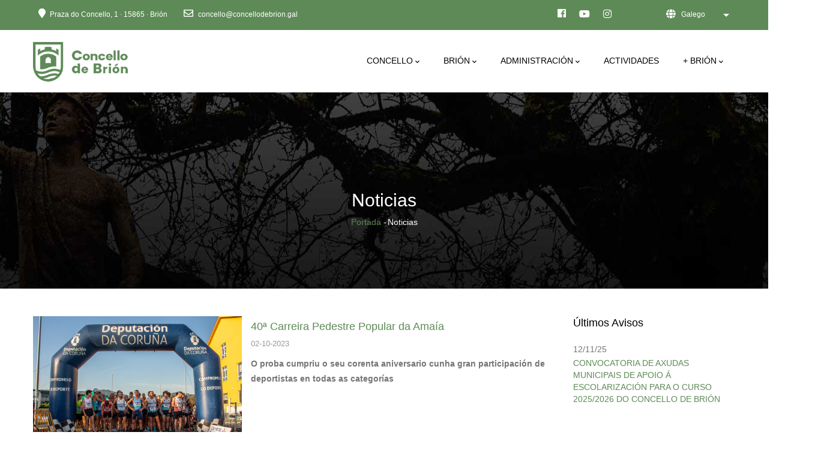

--- FILE ---
content_type: text/html; charset=UTF-8
request_url: https://www.concellodebrion.gal/gl/noticias?page=28
body_size: 18357
content:
<!DOCTYPE html>
<html lang="gl" dir="ltr" prefix="content: http://purl.org/rss/1.0/modules/content/  dc: http://purl.org/dc/terms/  foaf: http://xmlns.com/foaf/0.1/  og: http://ogp.me/ns#  rdfs: http://www.w3.org/2000/01/rdf-schema#  schema: http://schema.org/  sioc: http://rdfs.org/sioc/ns#  sioct: http://rdfs.org/sioc/types#  skos: http://www.w3.org/2004/02/skos/core#  xsd: http://www.w3.org/2001/XMLSchema# ">
  <head> 
    <meta charset="utf-8" />
<link rel="canonical" href="https://www.concellodebrion.gal/en/noticias" />
<meta name="description" content="É un concello galego que se atopa a uns 13 kms ao oeste de Santiago de Compostela. Pertenece á comarca de Santiago de Compostela." />
<meta property="fb:pages" content="https://www.facebook.com/concellodebrion/" />
<meta property="og:determiner" content="Noticias" />
<meta property="og:site_name" content="Concello de Brión ::: A Coruña" />
<meta property="og:type" content="Municipalidad/Alcaldía · Servicio público" />
<meta property="og:url" content="https://www.concellodebrion.gal/" />
<meta property="og:title" content="Concello de Brión" />
<meta property="og:description" content="É un concello galego (A Coruña), atopase a uns 13 km de Santaigo de Compostela. Ten 74.9 km² distribuidos en 106 aldeas, repartidas en 9 parroquias." />
<meta property="og:image" content="https://www.concellodebrion.gal/sites/default/files/logotipo_concello.jpg" />
<meta property="og:image:url" content="https://www.concellodebrion.gal/sites/default/files/logotipo_concello.jpg" />
<meta property="og:image:secure_url" content="https://www.concellodebrion.gal/sites/default/files/logotipo_concello.jpg" />
<meta property="og:image:type" content="image/jpeg" />
<meta property="og:image:width" content="200" />
<meta property="og:image:height" content="200" />
<meta property="og:image:alt" content="Concello de Brión" />
<meta property="article:author" content="https://www.facebook.com/concellodebrion" />
<meta property="article:publisher" content="https://www.facebook.com/concellodebrion" />
<meta property="book:author" content="https://www.facebook.com/concellodebrion" />
<meta property="video:actor" content="https://www.facebook.com/concellodebrion" />
<meta name="facebook-domain-verification" content="https://www.facebook.com/concellodebrion" />
<meta name="twitter:card" content="summary" />
<meta name="twitter:site" content="@concellodebrion" />
<meta name="twitter:description" content="Concello de Brión - A Coruña | Siguenos tamén en facebook: http://facebook.com/concellodebrion e na nosa páxina web oficial: http://concellodebrion.gal" />
<meta name="twitter:title" content="Concello de Brión" />
<meta name="twitter:creator" content="@concellodebrion" />
<meta name="twitter:url" content="https://twitter.com/concellodebrion" />
<meta name="twitter:image:alt" content="Concello de Brión" />
<meta name="twitter:image:height" content="150" />
<meta name="twitter:image:width" content="150" />
<meta name="twitter:image" content="https://www.concellodebrion.gal/sites/default/files/pictures/logotipo_concello.png" />
<script>(function(c,l,a,r,i,t,y){
    c[a]=c[a]||function(){(c[a].q=c[a].q||[]).push(arguments)};
    t=l.createElement(r);t.async=1;t.src="https://www.clarity.ms/tag/"+i;
    y=l.getElementsByTagName(r)[0];y.parentNode.insertBefore(t,y);
})(window, document, "clarity", "script", "kq04905t0z");
</script>
<meta name="Generator" content="Drupal 9 (https://www.drupal.org)" />
<meta name="MobileOptimized" content="width" />
<meta name="HandheldFriendly" content="true" />
<meta name="viewport" content="width=device-width, initial-scale=1.0" />
<link rel="shortcut icon" href="/sites/default/files/fav_1.ico" type="image/vnd.microsoft.icon" />
<script src="/sites/default/files/google_tag/web/google_tag.script.js?t5vvcu" defer></script>

    <title>Noticias | Concello de Brión ::: A Coruña</title>
    <link rel="stylesheet" media="all" href="/sites/default/files/css/css_2A-uNZLnVm94DzqBPfbGBu3Cp5cFzRedKDJlEyegeBc.css" />
<link rel="stylesheet" media="all" href="//fonts.googleapis.com/css?family=Poppins:400,500,600,700" />
<link rel="stylesheet" media="all" href="//fonts.googleapis.com/css?family=Rubik:400,500" />
<link rel="stylesheet" media="all" href="/sites/default/files/css/css_HE806tS67xv7jY0vI30Beml6-nhqhodrkeVQh866XpE.css" />


    <script type="application/json" data-drupal-selector="drupal-settings-json">{"path":{"baseUrl":"\/","scriptPath":null,"pathPrefix":"gl\/","currentPath":"noticias","currentPathIsAdmin":false,"isFront":false,"currentLanguage":"gl","currentQuery":{"page":"28"}},"pluralDelimiter":"\u0003","suppressDeprecationErrors":true,"ajaxPageState":{"libraries":"core\/drupal.dropbutton,dropdown_language\/dropdown-language-selector,gavias_content_builder\/gavias_content_builder.assets.frontend,gavias_lozin\/gavias_lozin.skin.green,gavias_lozin\/global-styling,gavias_sliderlayer\/gavias_sliderlayer.assets.frontend,simple_popup_blocks\/simple_popup_blocks,system\/base,views\/views.ajax,views\/views.module","theme":"gavias_lozin","theme_token":null},"ajaxTrustedUrl":{"form_action_p_pvdeGsVG5zNF_XLGPTvYSKCf43t8qZYSwcfZl2uzM":true,"\/gl\/search\/node":true},"simple_popup_blocks":{"settings":[{"identifier":"block-asigrexasecruceiros","uid":"as_igrexas_e_cruceiros","type":"0","css_selector":"1","layout":"4","visit_counts":"0","overlay":"1","trigger_method":"1","trigger_selector":".quever2","escape":"1","delay":"0","minimize":"0","close":"1","width":"80%","cookie_expiry":"0","status":"1"},{"identifier":"block-astorresdealtamira","uid":"as_torres_de_altamira","type":"0","css_selector":"1","layout":"4","visit_counts":"0","overlay":"1","trigger_method":"1","trigger_selector":".quever5","escape":"1","delay":"0","minimize":"0","close":"1","width":"80%","cookie_expiry":"0","status":"1"},{"identifier":"block-balneariodotremo","uid":"balneario_do_tremo","type":"0","css_selector":"1","layout":"4","visit_counts":"0","overlay":"1","trigger_method":"1","trigger_selector":".quever3","escape":"1","delay":"0","minimize":"0","close":"1","width":"80%","cookie_expiry":"0","status":"1"},{"identifier":"block-carballeiradesantaminia","uid":"carballeira_de_santa_minia","type":"0","css_selector":"1","layout":"4","visit_counts":"0","overlay":"1","trigger_method":"1","trigger_selector":".quever6","escape":"1","delay":"0","minimize":"0","close":"1","width":"80%","cookie_expiry":"0","status":"1"},{"identifier":"block-igrexadebastavales","uid":"igrexa_de_bastavales","type":"0","css_selector":"1","layout":"4","visit_counts":"0","overlay":"1","trigger_method":"1","trigger_selector":".quever8","escape":"1","delay":"0","minimize":"0","close":"1","width":"80%","cookie_expiry":"100","status":"1"},{"identifier":"block-ospazos","uid":"os_pazos","type":"0","css_selector":"1","layout":"4","visit_counts":"0","overlay":"1","trigger_method":"1","trigger_selector":".quever7","escape":"1","delay":"0","minimize":"0","close":"1","width":"80%","cookie_expiry":"100","status":"1"},{"identifier":"block-ocastrolupario","uid":"o_castro_lupario","type":"0","css_selector":"1","layout":"4","visit_counts":"0","overlay":"1","trigger_method":"1","trigger_selector":".quever1","escape":"1","delay":"0","minimize":"0","close":"1","width":"80%","cookie_expiry":"100","status":"1"},{"identifier":"block-oencorobarriedelamaza","uid":"o_encoro_barri_de_la_maza","type":"0","css_selector":"1","layout":"4","visit_counts":"0","overlay":"1","trigger_method":"1","trigger_selector":".quever4","escape":"1","delay":"0","minimize":"0","close":"1","width":"80%","cookie_expiry":"0","status":"1"}]},"views":{"ajax_path":"\/gl\/views\/ajax","ajaxViews":{"views_dom_id:009c356a920fd5acf1e126a4e21cbddff36ba4a1d2018854a435ac4946a037bf":{"view_name":"post_other","view_display_id":"block_1","view_args":"","view_path":"\/xgl\/ano_2017\/12_XGL17_06_29.pdf","view_base_path":"noticias-mas","view_dom_id":"009c356a920fd5acf1e126a4e21cbddff36ba4a1d2018854a435ac4946a037bf","pager_element":0}}},"listing_setting":{"map_source":"google","mapbox_access_token":"pk.eyJ1IjoibmFtY3QiLCJhIjoiY2tnOHFwdHBsMGdodTJ5bHNwbnF5Mm5mciJ9.VNYZ-1YeH6oUe-2RvRGbyw","mapbox_id_style":"streets-v11","map_center_latitude":"40.6797079","map_center_longitude":"-73.9465289","map_zoom":"14","google_map_style":""},"user":{"uid":0,"permissionsHash":"3664c7b58ad9b0e909650e580bee30198a94cd8c0fc8273830296480f070e375"}}</script>
<script src="/sites/default/files/js/js_-8vmMfGb5pBqREfhE5_NLm7YODox_dqiAeokBLzQfp4.js"></script>


    <link rel="stylesheet" href="https://www.concellodebrion.gal/themes/gavias_lozin/css/custom.css" media="screen" />
    <link rel="stylesheet" href="https://www.concellodebrion.gal/themes/gavias_lozin/css/update.css" media="screen" />

    

          <style type="text/css">
        .header-button,.field.field--name-field-fecha.field--type-datetime.field--label-above .field__label {display: none}.topbar {background: #5E8A57;color: #fff}.breadcrumb-content-inner .gva-breadcrumb-content .gva-block-breadcrumb .breadcrumb-style {padding-top: 160px;}.tablatramites .form-item-title {width: 50%;float: left}header.header-v1 #menu-bar span{background:#5E8A57!important}.tablatramites .form-item-field-tipo-target-id {width: 20%;float: left;margin: 0 5%}.tablatramites .form-item-field-tema-de-tramite-target-id {width: 20%;float: left;}.tablatramites .form-actions {clear: both}.tupueblo .listing-category {display: none;}.impresos .node__content {margin-bottom: 90px;}.user-links li:nth-child(even) {display: none}header.header-v1 .header-main {background-color: #fff;}.node.node--type-simplenews-issue.node--promoted.node--view-mode-default .node__content .field.field--name-body.field--type-text-with-summary.field--label-hidden.field__item {width: 70%;float: right;padding: 20px 0;height: 200px;}.node.node--type-simplenews-issue.node--promoted.node--view-mode-default .node__content .field.field--name-field-image.field--type-image.field--label-above {width: 30%;float: left;height: 200px;}.node.node--type-simplenews-issue.node--promoted.node--view-mode-default .node__content .field.field--name-field-image.field--type-image.field--label-above .field__label {display: none}.node.node--type-simplenews-issue.node--promoted.node--view-mode-default .node__content .field.field--name-field-image.field--type-image.field--label-above .field__item .item-image img {max-width: 100%;width: auto;height: auto;max-height: 200px;}article.node.node--type-simplenews-issue.node--promoted.node--view-mode-default h2.node__title {font-weight: bold;font-size: 18px;}article.node.node--type-simplenews-issue.node--promoted.node--view-mode-default {margin: 20px;0}article.node.node--type-simplenews-issue.node--promoted.node--view-mode-default header {display: block!important}.field.field--name-field-fecha.field--type-datetime.field--label-above {width: 70%;float: right;font-style: italic;}.view-content-1 .js-form-item.form-item.js-form-type-select.form-item-field-portfolio-tags-target-id.js-form-item-field-portfolio-tags-target-id {width: 50%;float: left;}body.path-actas .view-content-1 .js-form-item.form-item.js-form-type-select.form-item-field-ano-value.js-form-item-field-ano-value {width: 25%;margin-left: 5%;float: left;}body.path-actas .view-content-1 .form-actions.js-form-wrapper.form-wrapper {width: 10%;margin: 37px 5%;float: right;}body.path-actas .view-content-1::after {display: block;clear: both;content: "";}.event-full .map {display: none;}.eventos .post-thumbnail {width: 30%;float: left}.eventos .post-content {width: 65%;float: right}.gbb-row .bb-inner.padding-top-large {padding-top: 110px!important;padding-bottom: 110px!important;}.padding-cero .bb-inner,.padding-cero {padding: 0!important}.padding-cero a.link {color: #fff!important;padding: 5px;font-weight: bold;font-size: 90%;}.hidden-header header.header-v1#header .gv-sticky-menu{display: none!important}.menu-portada .primary-text {font-size: 24px!important;color: #fff!important;font-weight: bold!important;}.menu-portada .menu-item a {padding-top: 8px!important;padding-bottom: 8px!important;}.menu-portada nav {float: right!important;}body.hidden-title .node--view-mode-full article header .node__meta {display: none!important}body.hidden-title .node--view-mode-full article header {display: block!important}.breadcrumb-content-inner .gva-breadcrumb-content .page-title {color: #fff}td.views-field-field-telefonico,td.views-field-field-online,td.views-field-field-presencial,th.views-field-field-telefonico,th.views-field-field-online,th.views-field-field-presencial {text-align: center}table.cols-5,table>tbody>tr>td,table>thead>tr>th {border-width: 0}body.node--type-noticias .field--name-field-subtitulo {font-weight: 800;font-size: 110%;margin: 25px 0;border-bottom: solid 1px #5E8A57;padding-bottom: 15px;}body.node--type-noticias .field--name-field-fecha {text-align: left;font-style: italic;margin: 15px 0;}body.path-taxonomy header h2 {display: none!important}h1.page-title {font-weight: bold;font-size: 26px;text-align: center;}body.node--type-noticias h1.page-title{text-align: left;}body .body-page .more-link a{color:#fff!important;}.event-block .event-content{min-height: 70px;height: 70px!important;overflow: hidden!important;}body .body-page a.blanco{color:#fff!important}.topbar .topbar-content li:first-child{margin-right:20px;}.navigation .gva_menu > li > a{color: #000!important;font-size: 14px;padding-top: 9px!important;padding-bottom: 9px!important;}.caja-izquierda div.column-inner{border-radius:5px 0 0 5px}.caja-derecha div.column-inner{border-radius:0 5px 5px 0}.gbb-row .bb-inner {padding-top: 45px;padding-bottom: 15px;}body .body-page .event-block a{color:#000!important;font-size:14px;}header.header-v1{background:none!important}h2:before{webkit-font-smoothing: antialiased;display: inline-block;font-style: normal;font-variant: normal;text-rendering: auto;line-height: 1;font-family: 'FontAwesome';margin-right:10px;}.noticias h2:before{content: "\f1ea";font-weight: 400;}.avisos h2:before{content: "\f0f3";font-weight: 400;}p.fecha {margin-bottom: 0;font-size: 0.725rem;}body .body-page h6.fecha a {color: #000!important;font-size: 0.725rem;line-height: initial;}h6.fecha{line-height: 15px;}.avisos .item-list ul li.view-list-item {margin-bottom: 10px;border-bottom: solid 1px;padding-bottom: 10px;}.noticias .views-field-body .field-content,.noticias .views-field-field-subtitulo .field-content{color:#000}.init-carousel-owl .owl-item > .item {padding-left: 1px;padding-right: 1px;}.fc-day-header {text-transform: uppercase;border-width: 0px!important;font-size: 12px;color: #fff;}.fc-head table {margin: 5px 0;}.fc-head {background: #5E8A57;}.fc-event-container .fc-day-grid-event.fc-h-event.fc-event.fc-start{border: none;}.fc-center h2 {text-transform: uppercase;font-size: 24px;font-weight: bold;float: none!important;}.widget.gsc-image.text-none.gsc-image-content.skin-v2.wow.fadeIn.animated {cursor: pointer;}.nombre.gsc-image-content.skin-v2{background: #fff;margin-top: -20px;padding-top: 10px;cursor: pointer;}.modal-page-content.modal-header .close{display:none}footer.footer{background: rgba(0, 0, 0, 0.5) url(/sites/default/files/bg-footer.jpg) no-repeat 0 50%!important;background-size: cover!important;}.logo-portada img{background: ;border-radius: 0px;}.menu-portada img{max-height: 43px;}header.header-v1 .header-main .header-main-inner .gva-offcanvas-mobile {margin-top: 30px;}.menu-departamentos{text-transform:uppercase;border-bottom: solid 1px #5E8A57;}.menu-departamentos li.menu-item a{font-size: 13px;font-weight: bold;}body .body-page a:active{color:#5E8A57!important;}.js-form-item.form-item.js-form-type-select.form-item-field-ano-value.js-form-item-field-ano-value {width: 45%;float: left;margin-left: 5%;}.webform-button--submit.button.button--primary.js-form-submit.form-submit{margin-bottom:20px}#historia,#situacion,#toponimia,#listing-features {padding-top: 200px;margin-top: -200px;}body .body-page a.Actas.XGL,.badge.badge-pill.Actas.XGL{background:#D8AF31;color:#fff!important}body .body-page a.Actas.Pleno,.badge.badge-pill.Actas.Pleno{background:#388FA2;color:#fff!important}body .body-page a.Ordenanzas.Municipais,.badge.badge-pill.Ordenanzas.Municipais{background:#D39363;color:#fff!important}body .body-page a.Regulamentos,.badge.badge-pill.Regulamentos{background:#DC3166;color:#fff!important}#footer .simple-popup-blocks-global .spb-popup-main-wrapper h2.block-title span,.spb_overlay{color:#000!important;font-weight:bold;font-size:16px;text-align:center}.spb-popup-main-wrapper{left:10%}.spb-popup-main-wrapper p{padding:5px;font-weight:normal;font-size:12px;text-align:left;}.spb-popup-main-wrapper{border: 0px solid #000;border-radius: 5px;}.spb_close{border:none;}.topbar-content{padding-right: 200px; position: relative;}.block-dropdown-language{position: absolute!important; right: 0; top: 0px; z-index: 11;max-width: 200px;}.block-dropdown-language legend{display: none;}.block-dropdown-language {position: relative;z-index: 12;}.block-dropdown-language .dropbutton-wrapper {position: relative;}.block-dropdown-language .dropbutton-wrapper:hover {cursor: pointer;}.block-dropdown-language .dropbutton-wrapper ul.dropbutton {position: absolute!important;top: -5px; right: 0;display: inline-block;float: right;z-index: 9;padding: 5px 30px 15px 35px;}.block-dropdown-language .dropbutton-wrapper ul.dropbutton:after {content: "\f0ac";font-family: "FontAwesome";left: 10px;top: 0;position: absolute;z-index: 1;color: #fff;font-weight: 900;font-size: 16px;}.block-dropdown-language .dropbutton-wrapper ul.dropbutton > li {color: #fff;}.block-dropdown-language .dropbutton-wrapper ul.dropbutton > li a {color: #fff;text-align: right;}.block-dropdown-language .dropbutton-wrapper ul.dropbutton > li.dropbutton-toggle .dropbutton-arrow {margin-top: -7px;border-width: 5px;border-top-color: #fff;}.block-dropdown-language .dropbutton-wrapper.open {background: #fff;padding-top: 5px;}.block-dropdown-language .dropbutton-wrapper.open ul.dropbutton {-webkit-box-shadow: 0px 0px 10px 3px rgba(0, 0, 0, 0.1);box-shadow: 0px 0px 10px 3px rgba(0, 0, 0, 0.1);border-radius: 3px;-webkit-border-radius: 3px;-moz-border-radius: 3px;-ms-border-radius: 3px;-o-border-radius: 3px;background: #fff;}.block-dropdown-language .dropbutton-wrapper.open ul.dropbutton > li {color: #000;padding: 4px 0; font-size: 14px;}.block-dropdown-language .dropbutton-wrapper.open ul.dropbutton > li:first-child {padding-top: 0;}.block-dropdown-language .dropbutton-wrapper.open ul.dropbutton > li > a {color: #000;}.block-dropdown-language .dropbutton-wrapper.open ul.dropbutton > li > a:hover {color: #3B7EFF !important;}.block-dropdown-language .dropbutton-wrapper.open .dropbutton-arrow {margin-top: 1px !important;}@media only screen and (max-width: 992px) {.mobile-none{display:none!important}.hidden-header header.header-v1#header .gv-sticky-menu {display:block!important}.topbar .pull-right.text-right {margin-top: 30px;float: left;}}.gsc-content-images-parallax.style-v1 .content .sub-title span {background: #5E8A57!important;}.fc .fc-button-group>*,.fc .fc-toolbar>*>* {box-shadow: none;}.gsc-heading.style-1 .title {margin-bottom: 10px;}.views-field.views-field-title {margin: 10px 0;}.gva-listings-map-page {display: none;}.js-form-type-select label {display: none;}.gva-user-region.user-region {display: none;}header.header-v1 .header-main .header-main-inner .header-inner{padding-right:0px;}.form-item-field-ano-value label,li.en.dropbutton-action.secondary-action {display: none!important;}body .body-page .avisos a{}.post-list-small-3 .post-block .post-content{padding-left:0!important}div#block-gavias-lozin-simplenewssubscription {background: #5E8A57;padding: 25px;color: #fff; margin-bottom: 30px;}div#block-gavias-lozin-simplenewssubscription h2{color:#fff!important}.block.block-simplenews input#edit-subscribe{background: #fff;color: #5E8A57;font-weight: bold;margin: 20px auto 0;}.views-field.views-field-field-pdf{width: 100%;display: block;float: left;padding-left: 15px;}.event-image.text-center {max-height: 210px;overflow: hidden;}.lg-sub-html{display:none!important}.block.block-view.actividades #listing-main-map{display: none!important;}.btn, .btn-white, .btn-theme, .btn-theme-small, .btn-theme-second, .more-link a, .btn-theme-submit, input.form-submit{background: #5E8A57!important}html body .body-page a {color: #5E8A57!important;}@media only screen and (min-width: 480px){.noticias .gva-view-grid-inner{max-height: 408px;overflow: hidden;}}
      </style>
    
          <style class="customize">body,.block.block-blocktabs .ui-widget,.block.block-blocktabs .ui-tabs-nav > li > a{font-family: 'Lucida Sans Unicode', Lucida Grande, sans-serif!important;} .pager ul.pager__items > li a,header .header-button a,.gva-user-region .user-content,.page-user-login form .form-item label, .page-user-register form .form-item label, .page-user-pass form .form-item label,.path-user .user-information .field--name-field-user-fullname,.post-block .post-title a,.post-block .post-meta,.post-block-2 .post-content .post-categories,.team-block.team-v1 .team-content .team-name,.team-block.team-v2 .team-content .team-name,.post-slider.post-block .post-categories a,.nav-tabs > li > a,.btn, .btn-white, .btn-theme, .btn-theme-small, .btn-theme-second, .more-link a, .btn-theme-submit, input.form-submit,.btn-inline,.progress-label,.progress .percentage,.pricing-table .plan-name .title,.pricing-table .content-wrap .plan-price .price-value .value,.pricing-table .content-wrap .plan-price .interval,#node-single-comment #comment-form .form-item label,.webform-submission-form .form-item label,.webform-submission-form .form-actions .webform-button--submit,form.node-form .form-item label,form.node-form .form-item input[type='text']:not(.chosen-search-input), form.node-form .form-item input[type='search'], form.node-form .form-item input[type='password'], form.node-form .form-item input[type='email'], form.node-form .form-item textarea, form.node-form .form-item select,form.node-form .form-item button,form.node-form fieldset legend,form.node-form details summary,form.node-form .tabledrag-toggle-weight-wrapper button,form.node-form table thead,.block .block-title,.most-search-block ul > li,.contact-link .title,.company-presentation .title,.chosen-container-single,.navigation .gva_menu > li > a,.navigation .gva_menu .megamenu > .sub-menu > li > ul.sub-menu li,.navigation .gva_menu .sub-menu > li > a,.tags-list .item-list > ul > li a,.gsc-icon-box .highlight_content .title,.gsc-icon-box-color .content-inner .box-title,.milestone-block.position-icon-top .milestone-text,.milestone-block.position-icon-top-2 .milestone-text,.milestone-block.position-icon-left .milestone-right .milestone-text,.gsc-content-images-parallax.style-v1 .content .title,.gsc-content-images-parallax.style-v2 .content .title,.gsc-video-box.style-1 .video-content .left,.gsc-video-box.style-2 .video-content .link-video strong,.gsc-video-box.style-2 .video-content .button-review a,.gsc-team .team-name,.gsc-team.team-vertical .team-name,.gsc-team.team-circle .team-name,.gsc-quotes-rotator .cbp-qtrotator .cbp-qtcontent .content-title,.gva-job-box .content-inner .job-type,.gva-job-box .content-inner .box-title .title,.gsc-our-gallery .item .box-content .title,.gsc-text-rotate .rotate-text .primary-text,.gsc-heading .sub-title,.gsc-chart .content .title,.gsc-tabs .tabs_wrapper.tabs_horizontal .nav-tabs > li a,.gsc-tabs .tabs_wrapper.tabs_vertical .nav-tabs > li a,.gva-offcanvas-mobile .gva-navigation .gva_menu > li > a,#listing-main-map .leaflet-popup-content-wrapper .leaflet-popup-content .gva-map-content-popup .content-inner .title,.gva-listings-map-page .map-action,.gva-listings-map-page .map-action-mobile,.gva-listings-full-page-2 .map-action,.views-exposed-form .form-item input[type='text']:not(.chosen-search-input), .views-exposed-form .form-item input[type='search'], .views-exposed-form .form-item input[type='password'], .views-exposed-form .form-item input[type='email'], .views-exposed-form .form-item textarea, .views-exposed-form .form-item select,.views-exposed-form .form-item label,.views-exposed-form fieldset .fieldset-legend,.views-exposed-form .form-actions input.form-submit,.node-listing-single .listing-top .listing-top-content .listing-price .label,.node-listing-single .listing-nav .listing-nav-inner ul > li a,.node-listing-single .listing-content-main .listing-info-block .title,.node-listing-single .listing-content-main .listing-info-block.listing-location .listing-location-taxonomy a,.node-listing-single .listing-content-main .listing-info-block.business-info ul.business-info li,.node-listing-single .listing-content-main .block .block-title,.event-block .event-content .event-info,.event-block .event-content .event-meta,.event-block-2 .event-date,.portfolio-v2 .content-inner .title a,.portfolio-v2 .content-inner .category,.testimonial-node-2 .quote,.testimonial-node-2 .title,.testimonial-node-3 .quote,.testimonial-node-3 .title,#customize-gavias-preivew .card .card-header a,#customize-gavias-preivew .form-group label,h1, h2, h3, h4, h5, h6,.h1, .h2, .h3, .h4, .h5, .h6{font-family: 'Arial', Helvetica, sans-serif!important;} body .body-page a{color: #77be21!important;}body .body-page a:hover{color: #5a9019!important;}header#header, header#header .header-main{color: #593434!important;}</style>
    
  </head>

  
  <body class="gavias-content-builder layout-no-sidebars wide header-sticky path-noticias">
      

    <noscript><iframe src="https://www.googletagmanager.com/ns.html?id=GTM-TNT5553P" height="0" width="0" style="display:none;visibility:hidden"></iframe></noscript>
      <div class="dialog-off-canvas-main-canvas" data-off-canvas-main-canvas>
    <div class="gva-body-wrapper">
	<div class="body-page gva-body-page">
	   <header id="header" class="header-v1">

            <div class="topbar">
         <div class="topbar-inner">
           <div class="container">
             <div class="row">
               <div class="col-lg-12 col-sm-12">
                 <div class="topbar-content">  <div>
    <div id="block-gavias-lozin-topbar" class="block block-block-content block-block-contenta87cb642-bb80-4bd8-9bb0-ed5e2d4da5e0 no-title">
  
    
      <div class="content block-content">
      
            <div class="field field--name-body field--type-text-with-summary field--label-hidden field__item"><style>
.topbar svg {
  fill: #fff;
}
.topbar svg:hover {
  fill: #78be21;
}
</style>
<div class="pull-left text-left">
      <ul class="inline">
            <li class="hidden-xs"><a target="_blank" class="blanco" href="https://g.page/concellodebrion?share"> <i class="fas fa-map-marker"></i>Praza do Concello, 1 · 15865 · Brión</a></li>
           <li> <a target="_blank" class="blanco" href="mailto: concello@concellodebrion.gal"> <i class="far fa-envelope"></i> concello@concellodebrion.gal</a></li>
      </ul>
</div>
<div class="pull-right text-right">
     <ul class="inline">
           <li style="margin-right: 10px;"><a target="_blank" href="https://www.facebook.com/concellodebrion"><i class="fab fa-facebook"></i></a></li>
          <!--<li style="margin-right: 10px;"><a target="_blank" href="https://twitter.com/concellodebrion?lang=es"><svg xmlns="http://www.w3.org/2000/svg" viewBox="0 0 512 512" style="height: 16px;width: 20px;position: relative;top: 1px;"><!--!Font Awesome Free 6.5.1 by @fontawesome - https://fontawesome.com License - https://fontawesome.com/license/free Copyright 2024 Fonticons, Inc.--><path d="M389.2 48h70.6L305.6 224.2 487 464H345L233.7 318.6 106.5 464H35.8L200.7 275.5 26.8 48H172.4L272.9 180.9 389.2 48zM364.4 421.8h39.1L151.1 88h-42L364.4 421.8z"></path></svg></a></li>
<li style="margin-right: 10px;"><a target="_blank" href="https://www.youtube.com/@concellodebrion"><i style="position: relative; top: 1px;" class="fab fa-youtube"></i></a></li>
<li><a target="_blank" href="https://www.instagram.com/concellodebrion"><i style="position: relative; top: 1px;" class="fab fa-instagram"></i></a></li>
      </ul>
</div></div>
      
    </div>
  </div>
<div id="block-analytics" class="block block-block-content block-block-content89243883-0d80-470a-870f-2b01d8077d52 no-title">
  
    
      <div class="content block-content">
      
            <div class="field field--name-body field--type-text-with-summary field--label-hidden field__item"><!-- Global site tag (gtag.js) - Google Analytics -->
<script async src="https://www.googletagmanager.com/gtag/js?id=G-372Y2HRB9L"></script>
<script>
  window.dataLayer = window.dataLayer || [];
  function gtag(){dataLayer.push(arguments);}
  gtag('js', new Date());

  gtag('config', 'G-372Y2HRB9L');
</script>

<!-- Accessibility Code for "www.concellodebrion.gal" --> <script> window.interdeal = { "sitekey": "84d611cdf6efac4305d81c9876f11df6", "Position": "Left", "Menulang": "GL", "domains": { "js": "https://cdn.equalweb.com/", "acc": "https://access.equalweb.com/" }, "btnStyle": { "vPosition": [ "80%", null ], "scale": [ "0.8", "0.8" ], "color": { "main": "#2e850f" }, "icon": { "type": 11, "shape": "semicircle", "outline": false } } }; (function(doc, head, body){ var coreCall = doc.createElement('script'); coreCall.src = 'https://cdn.equalweb.com/core/4.3.8/accessibility.js'; coreCall.defer = true; coreCall.integrity = 'sha512-u6i35wNTfRZXp0KDwSb3TntaIKI2ItCt/H/KcYIsBeVbaVMerEQLBnU5/ztfBg9aSW1gg7AN4CqCu9a455jkUg=='; coreCall.crossOrigin = 'anonymous'; coreCall.setAttribute('data-cfasync', true ); body? body.appendChild(coreCall) : head.appendChild(coreCall); })(document, document.head, document.body); </script></div>
      
    </div>
  </div>
<div id="block-dropdownlanguage" class="block block-dropdown-language block-dropdown-languagelanguage-interface no-title">
  
    
      <div class="content block-content">
      <fieldset class="js-form-item form-item js-form-wrapper form-wrapper">
      <legend>
    <span class="fieldset-legend">Switch Language</span>
  </legend>
  <div class="fieldset-wrapper">
              <div class="dropbutton-wrapper"><div class="dropbutton-widget"><ul class="dropdown-language-item dropbutton"><li class="gl"><span class="language-link active-language" hreflang="gl">Galego</span></li><li class="es"><a href="/es/noticias?page=28" class="language-link" hreflang="es">Español</a></li><li class="en"><a href="/en/noticias?page=28" class="language-link" hreflang="en">English</a></li></ul></div></div>
          </div>
</fieldset>

    </div>
  </div>

  </div>
</div> 
               </div>
             </div>   
           </div>
         </div>
       </div>
     
            
  <div class="gv-sticky-menu">
   <div class="header-main button-header-show">
      <div class="header-content-layout">
         <div class="header-main-inner p-relative">
            <div class="row">
              <div class="container container-bg">
                <div class="branding">
                                        <div>
    
      <a href="/gl" title="Portada" rel="home" class="site-branding-logo">
        
        <img class="logo-site" src="/sites/default/files/logotipo_concello_novo_verde_LADO.fw__3.png" alt="Portada" />
        
    </a>
    
  </div>

                    
                </div>
                <div class="header-inner clearfix">
                  <div class="main-menu">
                    <div class="area-main-menu">
                      <div class="area-inner">
                          <div class="gva-offcanvas-mobile">
                            <div class="close-offcanvas hidden"><i class="fa fa-times"></i></div>
                            <div class="main-menu-inner">
                                                                <div>
    <nav aria-labelledby="block-gavias-lozin-mainnavigation-menu" id="block-gavias-lozin-mainnavigation" class="block block-menu navigation menu--main">
          
  
  <h2  class="visually-hidden block-title block-title" id="block-gavias-lozin-mainnavigation-menu"><span>Main navigation</span></h2>
  
  <div class="block-content">
                 
<div class="gva-navigation">

              <ul  class="clearfix gva_menu gva_menu_main">
      
                              
            <li  class="menu-item menu-item--expanded ">
        <a href="">          CONCELLO<span class="icaret nav-plus fas fa-chevron-down"></span>        </a>
          
                      <ul class="menu sub-menu">
                              
            <li  class="menu-item ">
        <a href="/gl/alcaldia-e-grupo-de-goberno">          Alcaldía e Grupo de Goberno        </a>
          
              </li>
                          
            <li  class="menu-item ">
        <a href="/gl/administracion-general">          Departamentos Municipais        </a>
          
              </li>
                          
            <li  class="menu-item ">
        <a href="/gl/documentacion-municipal">          Actas        </a>
          
              </li>
                          
            <li  class="menu-item new-tab">
        <a href="https://sede.concellodebrion.gal/opencms/gl/portal_transparencia/">          Portal de Transparencia        </a>
          
              </li>
                          
            <li  class="menu-item new-tab">
        <a href="https://sede.concellodebrion.gal/sxc/gl/cita/index.html">          Cita Previa        </a>
          
              </li>
                          
            <li  class="menu-item ">
        <a href="/gl/guia-de-comunicacion">          Guía de Comunicación        </a>
          
              </li>
        </ul>
        </li>
                          
            <li  class="menu-item menu-item--expanded menu-item--active-trail ">
        <a href="">          BRIÓN<span class="icaret nav-plus fas fa-chevron-down"></span>        </a>
          
                      <ul class="menu sub-menu">
                              
            <li  class="menu-item ">
        <a href="/gl/avisos">          Avisos / Convocatorias        </a>
          
              </li>
                          
            <li  class="menu-item menu-item--active-trail ">
        <a href="/gl/noticias">          Novas        </a>
          
              </li>
                          
            <li  class="menu-item ">
        <a href="/gl/situacion-historia-y-toponimia">          Territorio        </a>
          
              </li>
                          
            <li  class="menu-item ">
        <a href="/gl/turismo">          Turismo        </a>
          
              </li>
        </ul>
        </li>
                          
            <li  class="menu-item menu-item--expanded ">
        <a href="">          ADMINISTRACIÓN<span class="icaret nav-plus fas fa-chevron-down"></span>        </a>
          
                      <ul class="menu sub-menu">
                              
            <li  class="menu-item new-tab">
        <a href="https://sede.concellodebrion.gal/sxc/gl/">          Sede electrónica        </a>
          
              </li>
                          
            <li  class="menu-item new-tab">
        <a href="https://contrataciondelestado.es/wps/portal/!ut/p/b0/04_Sj9CPykssy0xPLMnMz0vMAfIjU1JTC3Iy87KtClKL0jJznPPzSooSSxLzSlL1w_Wj9KNKkzKTE5OByv2L0hPzgGz9yCAjU8uwRJdgb20DW_2C3FxHACfbQK8!/">          Perfil do contratante        </a>
          
              </li>
                          
            <li  class="menu-item ">
        <a href="https://ovtbrion.dacoruna.gal/ga/">          Oficina Virtual Tributaria        </a>
          
              </li>
        </ul>
        </li>
                          
            <li  class="menu-item ">
        <a href="/gl/actividades">          ACTIVIDADES        </a>
          
              </li>
                          
            <li  class="menu-item menu-item--expanded ">
        <a href="">          + BRIÓN<span class="icaret nav-plus fas fa-chevron-down"></span>        </a>
          
                      <ul class="menu sub-menu">
                              
            <li  class="menu-item ">
        <a href="/gl/revista-altamira">          Revista Altamira        </a>
          
              </li>
                          
            <li  class="menu-item ">
        <a href="/gl/imaxe-institucional">          Imaxe institucional        </a>
          
              </li>
                          
            <li  class="menu-item ">
        <a href="/gl/app-brionInforma">          APP BriónInforma        </a>
          
              </li>
                          
            <li  class="menu-item ">
        <a href="/gl/app-turismo">          APP Turismo        </a>
          
              </li>
                          
            <li  class="menu-item ">
        <a href="/gl/app-incidencias">          APP Incidencias        </a>
          
              </li>
                          
            <li  class="menu-item ">
        <a href="/gl/outras-ligazons">          Outras ligazóns        </a>
          
              </li>
                          
            <li  class="menu-item new-tab">
        <a href="http://billeteira.concellodebrion.gal/">          Billeteira        </a>
          
              </li>
        </ul>
        </li>
        </ul>
  

</div>


        </div>  
</nav>

  </div>

                                                          </div>

                                                      </div> 
                          <div id="menu-bar" class="menu-bar d-lg-none d-xl-none">
                            <span class="one"></span>
                            <span class="two"></span>
                            <span class="three"></span>
                          </div>
                        
                                                      <div class="header-button">
                                                              <a href="/gl/user/login">+ Add Listing</a>
                                                          </div>
                           

                          <div class="gva-user-region user-region">
                            <span class="icon">
                                
                                <i class="fa fa-user"></i>
                                                          </span>
                            <div class="user-content">  
                                
                              <ul class="user-links">
                                                                  <li><a href="/gl/user/login">+ Login</a></li>
                                  <li><a href="/gl/user/register">+ Register</a></li>
                                  
                              </ul>
                            </div>  
                          </div>

                                                      <div class="gva-search-region search-region d-none">
                              <span class="icon"><i class="fa fa-search"></i></span>
                              <div class="search-content">  
                                  <div>
    <div class="search-block-form block block-search container-inline" data-drupal-selector="search-block-form" id="block-gavias-lozin-searchform" role="search">
  
    
      <form action="/gl/search/node" method="get" id="search-block-form" accept-charset="UTF-8" class="search-form search-block-form">
  <div class="js-form-item form-item js-form-type-search form-item-keys js-form-item-keys form-no-label">
      <label for="edit-keys" class="visually-hidden">Search</label>
        <input title="Enter the terms you wish to search for." data-drupal-selector="edit-keys" type="search" id="edit-keys" name="keys" value="" size="15" maxlength="128" class="form-search" />

        </div>
<div data-drupal-selector="edit-actions" class="form-actions js-form-wrapper form-wrapper" id="edit-actions"><input class="search-form__submit button js-form-submit form-submit" data-drupal-selector="edit-submit" type="submit" id="edit-submit" value="Search" />
</div>

</form>

  </div>

  </div>

                              </div>  
                            </div>
                          
                      </div>
                    </div>
                  </div>  
                </div> 
              </div>

            </div>
         </div>
      </div>
   </div>
  </div>
</header>
		
	   	   				<div class="breadcrumbs">
				  <div>
    

<div class="breadcrumb-content-inner">
  <div class="gva-breadcrumb-content">
    <div id="block-gavias-lozin-breadcrumbs" class="text-light block gva-block-breadcrumb block-system block-system-breadcrumb-block no-title">
      <div class="breadcrumb-style gva-parallax-background" style="background-color: #000000;background-image: url(&#039;https://www.concellodebrion.gal/sites/default/files/breadcrumb-breadcrumb-51-3_0.jpg&#039;);background-position: center center;background-repeat: no-repeat;">
        <div class="container">
          <div class="breadcrumb-content-main">
            <h2 class="page-title">Noticias </h2>
             
                          
                          <div class="">
                <div class="content block-content"><div class="breadcrumb-links">
  <div class="content-inner">
          <nav class="breadcrumb " aria-labelledby="system-breadcrumb">
        <h2 id="system-breadcrumb" class="visually-hidden">Breadcrumb</h2>
        <ol>
          
                            <li>
                          <a href="/gl">Portada</a>
                                      <span class=""> - </span>
              
          </li>
                            <li>
                          
                          
          </li>
                            <li>
                          Noticias
                          
          </li>
        
          <li></li>
        </ol>
      </nav>
      </div> 
</div>  </div>
              </div>  
                      </div> 
        </div> 
        <div class="gva-parallax-inner skrollable skrollable-between" data-bottom-top="top: -80%;" data-top-bottom="top: 0%;"></div>    
      </div> 
    </div>  
  </div>  
</div>  


  </div>

			</div>
				
		<div role="main" class="main main-page has-breadcrumb">
		
			<div class="clearfix"></div>
				

							<div class="help gav-help-region">
					<div class="container">
						<div class="row">
							<div class="content-inner col-xl-12 col-lg-12 col-md-12 col-sm-12 col-xs-12 ">
								  <div>
    <div data-drupal-messages-fallback class="hidden"></div>

  </div>

							</div>
						</div>
					</div>
				</div>
						
			<div class="clearfix"></div>
						
			<div class="clearfix"></div>
			
			<div id="content" class="content content-full">
				<div class="container container-bg">
					<div class="content-main-inner">
	<div class="row">
		
					
						 				 		
							
       

		<div id="page-main-content" class="main-content col-xl-9 col-lg-9 col-md-12 col-sm-12 col-xs-12 order-xl-2 order-lg-2 order-md-1 order-sm-1 order-xs-1 sb-r ">

			<div class="main-content-inner">
				
				
									<div class="content-main">
						  <div>
    <div id="block-gavias-lozin-content" class="block block-system block-system-main-block no-title">
  
    
      <div class="content block-content">
      <div class="views-element-container"><div class="post-style-list gva-view view-page js-view-dom-id-9a5c9adc454fc7df436fdd77c9f9964937c1136a1fe9eb82634d5697cd0777f7">
  
  
  

  
  <div class="view-content-wrapper clearfix">
    <div class="view-content-1">
      
    </div>  

    <div class="view-content-2">
      
      <div class="item-list">
  
  <ul>

          <li class="view-list-item" ><div class="views-field views-field-nothing"><span class="field-content"><div class="post-block">
      <div class="post-image"> 
<div class="item-image">
  <img src="/sites/default/files/2023-10/Carreira-Pedestre-da-Ama%C3%ADa-2023.jpg" alt="Linea de saída da Carreira Pedestre Popular da Amaía" typeof="Image" />

</div>
 </div>
      <div class="post-content">
            <div class="post-title"> <a href="/gl/novas/40a-carreira-pedestre-popular-da-amaia" hreflang="gl">40ª Carreira Pedestre Popular da Amaía</a> </div>
            <div class="post-meta margin-bottom-10">
                   <span class="post-categories">02-10-2023</span></span> 
	     </div>            
<div class="body"><strong>O proba cumpriu o seu corenta aniversario cunha gran participación de deportistas en todas as categorías</strong></div> 
       </div>
</div></span></div></li>
          <li class="view-list-item" ><div class="views-field views-field-nothing"><span class="field-content"><div class="post-block">
      <div class="post-image"> 
<div class="item-image">
  <img src="/sites/default/files/2023-09/PASES.jpg" alt="Pases Santa Minia" typeof="Image" />

</div>
 </div>
      <div class="post-content">
            <div class="post-title"> <a href="/gl/novas/solicitude-de-pases-de-acceso-durante-romaria-de-santa-minia" hreflang="gl">Solicitude de pases de acceso durante a Romaría de Santa Minia</a> </div>
            <div class="post-meta margin-bottom-10">
                   <span class="post-categories">15-09-2023</span></span> 
	     </div>            
<div class="body"><strong>Os pases terán validez dende o martes 26 ás 16.00h. ata o mércores 27 ás 23.00h.</strong></div> 
       </div>
</div></span></div></li>
          <li class="view-list-item" ><div class="views-field views-field-nothing"><span class="field-content"><div class="post-block">
      <div class="post-image"> 
<div class="item-image">
  <img src="/sites/default/files/2023-08/caballo.jpg" alt="Cachopa morta na Carballeira de Santa Minia" typeof="Image" />

</div>
 </div>
      <div class="post-content">
            <div class="post-title"> <a href="/gl/novas/o-concello-de-brion-vai-realizar-labores-de-mantemento-nas-arbores-da-carballeira-en" hreflang="gl">O Concello de Brión vai realizar labores de mantemento nas árbores da Carballeira en previsión da numerosa asistencia de xente á Romaría de Santa Minia.</a> </div>
            <div class="post-meta margin-bottom-10">
                   <span class="post-categories">29-08-2023</span></span> 
	     </div>            
<div class="body"><strong>Os traballos, que comezarán nos vindeiros días, consistirán na retirada das cachopas mortas, a poda de pólas secas e a plantación de novas árbores para poder ir repoboando e recuperando pouco a pouco este lugar tan querido para a veciñanza de Brión.</strong></div> 
       </div>
</div></span></div></li>
          <li class="view-list-item" ><div class="views-field views-field-nothing"><span class="field-content"><div class="post-block">
      <div class="post-image"> 
<div class="item-image">
  <img src="/sites/default/files/2023-07/header_subvencion_deputacion_0.jpg" alt="Subvención Diputación" typeof="Image" />

</div>
 </div>
      <div class="post-content">
            <div class="post-title"> <a href="/gl/novas/o-concello-de-brion-recibe-unha-subvencion-de-15000eu-para-mantemento-de-persoal-en-xestion" hreflang="gl">O CONCELLO DE BRIÓN RECIBE UNHA SUBVENCIÓN DE 15.000€ PARA MANTEMENTO DE PERSOAL EN XESTIÓN CULTURAL</a> </div>
            <div class="post-meta margin-bottom-10">
                   <span class="post-categories">19-07-2023</span></span> 
	     </div>            
<div class="body"><strong></strong></div> 
       </div>
</div></span></div></li>
          <li class="view-list-item" ><div class="views-field views-field-nothing"><span class="field-content"><div class="post-block">
      <div class="post-image"> 
<div class="item-image">
  <img src="/sites/default/files/2023-06/alcalde.jpg" alt="Alcalde" typeof="Image" />

</div>
 </div>
      <div class="post-content">
            <div class="post-title"> <a href="/gl/novas/pablo-lago-sanmartin-toma-posesion-como-alcalde-de-brion" hreflang="gl">Pablo Lago Sanmartín toma posesión como alcalde de Brión</a> </div>
            <div class="post-meta margin-bottom-10">
                   <span class="post-categories">19-06-2023</span></span> 
	     </div>            
<div class="body"><strong>As primeiras palabras como alcalde foron para convidar a todos os presentes a “traballar e facelo o mellor posible polo benestar de todos os veciños e veciñas&quot;</strong></div> 
       </div>
</div></span></div></li>
    
  </ul>

</div>

      
        <nav class="pager" aria-labelledby="pagination-heading">
    <h4 id="pagination-heading" class="visually-hidden">Pagination</h4>
    <ul class="pager__items js-pager__items">
                    <li class="pager__item pager__item--first">
          <a href="?page=0" title="Go to first page">
            <span class="visually-hidden">First page</span>
            <span aria-hidden="true">« Primeira</span>
          </a>
        </li>
                          <li class="pager__item pager__item--previous">
          <a href="?page=27" title="Ir á páxina anterior" rel="prev">
            <span class="visually-hidden">Previous page</span>
            <span aria-hidden="true">‹ Anterior</span>
          </a>
        </li>
                          <li class="pager__item pager__item--ellipsis" role="presentation">&hellip;</li>
                          <li class="pager__item">
                                          <a href="?page=24" title="Go to page 25">
            <span class="visually-hidden">
              Páxina
            </span>25</a>
        </li>
              <li class="pager__item">
                                          <a href="?page=25" title="Go to page 26">
            <span class="visually-hidden">
              Páxina
            </span>26</a>
        </li>
              <li class="pager__item">
                                          <a href="?page=26" title="Go to page 27">
            <span class="visually-hidden">
              Páxina
            </span>27</a>
        </li>
              <li class="pager__item">
                                          <a href="?page=27" title="Go to page 28">
            <span class="visually-hidden">
              Páxina
            </span>28</a>
        </li>
              <li class="pager__item is-active">
                                          <a href="?page=28" title="Current page">
            <span class="visually-hidden">
              Current page
            </span>29</a>
        </li>
              <li class="pager__item">
                                          <a href="?page=29" title="Go to page 30">
            <span class="visually-hidden">
              Páxina
            </span>30</a>
        </li>
              <li class="pager__item">
                                          <a href="?page=30" title="Go to page 31">
            <span class="visually-hidden">
              Páxina
            </span>31</a>
        </li>
              <li class="pager__item">
                                          <a href="?page=31" title="Go to page 32">
            <span class="visually-hidden">
              Páxina
            </span>32</a>
        </li>
              <li class="pager__item">
                                          <a href="?page=32" title="Go to page 33">
            <span class="visually-hidden">
              Páxina
            </span>33</a>
        </li>
                          <li class="pager__item pager__item--ellipsis" role="presentation">&hellip;</li>
                          <li class="pager__item pager__item--next">
          <a href="?page=29" title="Ir á seguinte páxina" rel="next">
            <span class="visually-hidden">Next page</span>
            <span aria-hidden="true">Seguinte ›</span>
          </a>
        </li>
                          <li class="pager__item pager__item--last">
          <a href="?page=59" title="Go to last page">
            <span class="visually-hidden">Last page</span>
            <span aria-hidden="true">Última »</span>
          </a>
        </li>
          </ul>
  </nav>

      
      
    </div>  
  </div>  

  
  
</div>
</div>

    </div>
  </div>

  </div>

					</div>
				
							</div>

		</div>

		<!-- Sidebar Left -->
				<!-- End Sidebar Left -->

		<!-- Sidebar Right -->
									 

			<div class="col-xl-3 col-lg-3 col-md-12 col-sm-12 col-xs-12 order-xl-3 order-lg-3 order-md-3 order-sm-3 order-xs-3 sidebar sidebar-right theiaStickySidebar">
				<div class="sidebar-inner">
					  <div>
    <div class="views-element-container block block-views block-views-blockpost-other-block-1" id="block-gavias-lozin-views-block-post-other-block-1">
  
      <h2 class="block-title" ><span>Últimos Avisos</span></h2>
    
      <div class="content block-content">
      <div><div class="post-list-small-3 gva-view js-view-dom-id-009c356a920fd5acf1e126a4e21cbddff36ba4a1d2018854a435ac4946a037bf">
  
  
  

  
  <div class="view-content-wrapper clearfix">
    <div class="view-content-1">
      
    </div>  

    <div class="view-content-2">
      
      <div class="item-list">
  
  <ul>

          <li class="view-list-item" ><div class="views-field views-field-nothing"><div class="field-content"><div class="post-block">
<span class="post-created">12/11/25 </span>
      <div class="post-content">
            <div class="post-title"> <a href="/gl/avisos/convocatoria-de-axudas-municipais-de-apoio-escolarizacion-para-o-curso-20252026-do-concello" hreflang="gl">CONVOCATORIA DE AXUDAS MUNICIPAIS DE APOIO Á ESCOLARIZACIÓN PARA O CURSO 2025/2026 DO CONCELLO DE BRIÓN</a> </div>            
            <div class="post-meta">
                    <span class="post-categories"></span>
	     </div>
       </div>
</div></div></div></li>
          <li class="view-list-item" ><div class="views-field views-field-nothing"><div class="field-content"><div class="post-block">
<span class="post-created">06/11/25 </span>
      <div class="post-content">
            <div class="post-title"> <a href="/gl/avisos/proceso-selectivo-para-cobetura-dunha-praza-de-peon-para-persoas-mozas-inscritas-en-garantia" hreflang="gl">PROCESO SELECTIVO PARA A COBETURA DUNHA PRAZA DE PEÓN PARA PERSOAS MOZAS INSCRITAS EN GARANTÍA XUVENIL</a> </div>            
            <div class="post-meta">
                    <span class="post-categories"></span>
	     </div>
       </div>
</div></div></div></li>
          <li class="view-list-item" ><div class="views-field views-field-nothing"><div class="field-content"><div class="post-block">
<span class="post-created">03/11/25 </span>
      <div class="post-content">
            <div class="post-title"> <a href="/gl/avisos/menus-escola-infantil-municipal-curso-20252026" hreflang="gl">MENÚS ESCOLA INFANTIL MUNICIPAL CURSO 2025/2026</a> </div>            
            <div class="post-meta">
                    <span class="post-categories"></span>
	     </div>
       </div>
</div></div></div></li>
          <li class="view-list-item" ><div class="views-field views-field-nothing"><div class="field-content"><div class="post-block">
<span class="post-created">24/09/25 </span>
      <div class="post-content">
            <div class="post-title"> <a href="/gl/avisos/listaxes-de-persoas-admitidas-nas-actividades-deportivas-e-culturais-municipais-2025-2026" hreflang="gl">LISTAXES DE PERSOAS ADMITIDAS NAS ACTIVIDADES DEPORTIVAS E CULTURAIS MUNICIPAIS 2025-2026</a> </div>            
            <div class="post-meta">
                    <span class="post-categories"></span>
	     </div>
       </div>
</div></div></div></li>
    
  </ul>

</div>

      
      
      
      
    </div>  
  </div>  

  
  
</div>
</div>

    </div>
  </div>
<div class="simplenews-subscriptions-block-763feca6-91c6-48be-a713-93d5261f5aa3 simplenews-subscriber-form block block-simplenews block-simplenews-subscription-block" data-drupal-selector="simplenews-subscriptions-block-763feca6-91c6-48be-a713-93d5261f5aa3" id="block-gavias-lozin-simplenewssubscription">
  
      <h2 class="block-title" ><span>PODÉMOSCHE AXUDAR?</span></h2>
    
      <div class="content block-content">
      <form action="/gl/noticias?page=28" method="post" id="simplenews-subscriptions-block-763feca6-91c6-48be-a713-93d5261f5aa3" accept-charset="UTF-8">
  <div class="field--type-simplenews-subscription field--name-subscriptions field--widget-simplenews-subscription-select js-form-wrapper form-wrapper" data-drupal-selector="edit-subscriptions-wrapper" id="edit-subscriptions-wrapper"></div>
<div id="edit-message" class="js-form-item form-item js-form-type-item form-item-message js-form-item-message form-no-label">
        Quere coñecer todas as novidades do Concello. Subscríbete e recibe todas as novidades de Brión no teu correo electrónico
        </div>
<input autocomplete="off" data-drupal-selector="form-22-jcrkwlmpljprul23td7u57wbzhlkcjoi8eoqximu" type="hidden" name="form_build_id" value="form-22_JcrkwLmplJpRul23td7U57wBZHlKCjoI8EOQXiMU" />
<input data-drupal-selector="edit-simplenews-subscriptions-block-763feca6-91c6-48be-a713-93d5261f5aa3" type="hidden" name="form_id" value="simplenews_subscriptions_block_763feca6-91c6-48be-a713-93d5261f5aa3" />
<div class="field--type-email field--name-mail field--widget-email-default js-form-wrapper form-wrapper" data-drupal-selector="edit-mail-wrapper" id="edit-mail-wrapper">      <div class="js-form-item form-item js-form-type-email form-item-mail-0-value js-form-item-mail-0-value">
      <label for="edit-mail-0-value" class="js-form-required form-required">Correo electrónico</label>
        <input data-drupal-selector="edit-mail-0-value" aria-describedby="edit-mail-0-value--description" type="email" id="edit-mail-0-value" name="mail[0][value]" value="" size="60" maxlength="254" placeholder="" class="form-email required" required="required" aria-required="true" />

            <div id="edit-mail-0-value--description" class="description">
      The subscriber's email address.
    </div>
  </div>

  </div>
<div data-drupal-selector="edit-actions" class="form-actions js-form-wrapper form-wrapper" id="edit-actions--2"><input data-drupal-selector="edit-subscribe" type="submit" id="edit-subscribe" name="op" value="Subscribe" class="button js-form-submit form-submit" />
</div>

</form>

    </div>
  </div>
<nav aria-labelledby="block-departamentosmunicipais-2-menu" id="block-departamentosmunicipais-2" class="block block-menu navigation menu--departamentos-municipais">
    
  
  <h2  id="block-departamentosmunicipais-2-menu" class="block-title"><span>Departamentos Municipais</span></h2>
  
  <div class="block-content">
                 
              <ul class="gva_menu">
        
            <li  class="menu-item">
        <a href="/gl/administracion-general" gva_layout="menu-list" gva_layout_columns="3" gva_block="gavias_lozin_breadcrumbs" gva_block_gl="gavias_lozin_breadcrumbs" gva_block_es="gavias_lozin_breadcrumbs" gva_block_en="gavias_lozin_breadcrumbs" data-drupal-link-system-path="node/270">Administración Xeral</a>
        
      </li>
    
            <li  class="menu-item">
        <a href="/gl/cultura-e-deportes" gva_layout="menu-list" gva_layout_columns="3" gva_block="gavias_lozin_breadcrumbs" gva_block_gl="gavias_lozin_breadcrumbs" gva_block_es="gavias_lozin_breadcrumbs" gva_block_en="gavias_lozin_breadcrumbs" data-drupal-link-system-path="node/274">Cultura e Deportes</a>
        
      </li>
    
            <li  class="menu-item">
        <a href="/gl/emprego" gva_layout="menu-list" gva_layout_columns="3" gva_block="gavias_lozin_breadcrumbs" gva_block_gl="gavias_lozin_breadcrumbs" gva_block_es="gavias_lozin_breadcrumbs" gva_block_en="gavias_lozin_breadcrumbs" data-drupal-link-system-path="node/276">Emprego</a>
        
      </li>
    
            <li  class="menu-item">
        <a href="/gl/ges" gva_layout="menu-list" gva_layout_columns="3" gva_block="gavias_lozin_breadcrumbs" gva_block_en="gavias_lozin_breadcrumbs" gva_block_es="gavias_lozin_breadcrumbs" gva_block_gl="gavias_lozin_breadcrumbs" data-drupal-link-system-path="node/278">G.E.S.</a>
        
      </li>
    
            <li  class="menu-item">
        <a href="/gl/pic" gva_layout="menu-list" gva_layout_columns="3" gva_block="gavias_lozin_breadcrumbs" gva_block_en="gavias_lozin_breadcrumbs" gva_block_es="gavias_lozin_breadcrumbs" gva_block_gl="gavias_lozin_breadcrumbs" data-drupal-link-system-path="node/280">P.I.C.</a>
        
      </li>
    
            <li  class="menu-item">
        <a href="/gl/policia-local" gva_layout="menu-list" gva_layout_columns="3" gva_block="gavias_lozin_breadcrumbs" gva_block_en="gavias_lozin_breadcrumbs" gva_block_es="gavias_lozin_breadcrumbs" gva_block_gl="gavias_lozin_breadcrumbs" data-drupal-link-system-path="node/277">Policia Local</a>
        
      </li>
    
            <li  class="menu-item">
        <a href="/gl/servizos-sociais" gva_layout="menu-list" gva_layout_columns="3" gva_block="gavias_lozin_breadcrumbs" gva_block_gl="gavias_lozin_breadcrumbs" gva_block_es="gavias_lozin_breadcrumbs" gva_block_en="gavias_lozin_breadcrumbs" data-drupal-link-system-path="node/275">Servizos Sociais</a>
        
      </li>
    
            <li  class="menu-item">
        <a href="/gl/urbanismo" gva_layout="menu-list" gva_layout_columns="3" gva_block="gavias_lozin_breadcrumbs" gva_block_en="gavias_lozin_breadcrumbs" gva_block_es="gavias_lozin_breadcrumbs" gva_block_gl="gavias_lozin_breadcrumbs" data-drupal-link-system-path="node/279">Urbanismo</a>
        
      </li>
        </ul>
  


        </div>  
</nav>

  </div>

				</div>
			</div>
				<!-- End Sidebar Right -->
		
	</div>
</div>
				</div>
			</div>

			
						
		</div>
	</div>

	
<footer id="footer" class="footer">
  <div class="footer-inner">
    
         
     <div class="footer-center">
        <div class="container">      
           <div class="row">
                              <div class="footer-first col-lg-9 col-md-9 col-sm-12 col-xs-12 column">
                    <div>
    <div id="block-gavias-lozin-contactinfo" class="block block-block-content block-block-content7da38301-272f-4979-8de1-06b564010f17">
  
      <h2 class="block-title" ><span>Brión</span></h2>
    
      <div class="content block-content">
      
            <div class="field field--name-body field--type-text-with-summary field--label-hidden field__item"><div class="contact-info">
<p>É un concello galego que se atopa a uns 13 km ao oeste de Santiago de Compostela, limita cos municipios de Ames, Negreira, Outes, Noia, Lousame, Rois e Teo. Pertence á comarca de Santiago de Compostela. Ten 74,9 km2 distribuídos en 106 aldeas, repartidas en 9 parroquias.</p>
<p>O seu relevo é ondulado con unha altura mínima de 30 m sobre o nivel do mar e unha máxima de 535 (Monte Rubial).</p>
<span class="text">Casa do Concello: Praza do Concello, 1 · 15865 · Pedrouzos, Brión,  A Coruña</span>
</div></div>
      
    </div>
  </div>

  </div>

                </div> 
              
              
              
                         </div>   
        </div>
    </div>  
  </div>   

      <div class="copyright">
      <div class="container">
        <div class="copyright-inner">
              <div>
    <div id="block-gavias-lozin-socialscopyright" class="block block-block-content block-block-content76c2a6c0-9cc3-4d4e-b6ca-c9d1ea59ce70 no-title">
  
    
      <div class="content block-content">
      
            <div class="field field--name-body field--type-text-with-summary field--label-hidden field__item"><div class="social-border">
    <div class="socials">
            <a href="http://facebook.com/concellodebrion"><i class="fab fa-facebook"></i></a>
            <!--<a target="_blank" href="https://twitter.com/concellodebrion?lang=es"><svg xmlns="http://www.w3.org/2000/svg" viewBox="0 0 512 512" style="fill:#b7b7b7;height: 16px;width: 20px;position: relative;top: 1px;"><!--!Font Awesome Free 6.5.1 by @fontawesome - https://fontawesome.com License - https://fontawesome.com/license/free Copyright 2024 Fonticons, Inc.--><path d="M389.2 48h70.6L305.6 224.2 487 464H345L233.7 318.6 106.5 464H35.8L200.7 275.5 26.8 48H172.4L272.9 180.9 389.2 48zM364.4 421.8h39.1L151.1 88h-42L364.4 421.8z"></path></svg></a>
<a target="_blank" href="https://www.youtube.com/@concellodebrion"><i style="position: relative; top: 1px;" class="fab fa-youtube"></i></a>
<a target="_blank" href="https://www.instagram.com/concellodebrion"><i style="position: relative; top: 1px;" class="fab fa-instagram"></i></a>
            <!--a href="https://g.page/concellodebrion?share"><i class="fab fa-google-plus"></i></a-->
    </div>
</div></div>
      
    </div>
  </div>
<div id="block-gavias-lozin-copyright" class="block block-block-content block-block-content61f17841-749f-436d-9799-1dfeefd7ad43 no-title">
  
    
      <div class="content block-content">
      
            <div class="field field--name-body field--type-text-with-summary field--label-hidden field__item"><div class="text-center">
© Copyright Concello de Brión. Tódolos dereitos reservados. 
</div>
</div>
      
    </div>
  </div>
<div id="block-asigrexasecruceiros" class="block block-block-content block-block-contentce26503d-777f-436f-b1ea-db0291c040a4">
  
      <h2 class="block-title" ><span>AS IGREXAS E CRUCEIROS</span></h2>
    
      <div class="content block-content">
      
            <div class="field field--name-body field--type-text-with-summary field--label-hidden field__item"><p>En Brión pódese facer un fermoso percorrido polas igrexas das diferentes parroquias, principais obras arquitectónicas e artísticas do concello. Ademais da capela de Santa Minia e a igrexa de Bastavales coa capela do Carme, pódese visitar as igrexas parroquiais, a maioría delas de estilo barroco, de San Salvador, Os Ánxeles, Boullón, Luaña, Cornanda, Viceso, Ons e Brión. Estas, ademais do edificio, adoitan acoller pezas ás veces moi valiosas coma os retablos, imaxes, ourivería, etc.</p>

<p>No percorrido polas diferentes parroquias tamén se pode atopar outro elemento moi importante do noso patrimonio, os cruceiros, entre os que compre destacar o de Bemil, Boullón, Vioxo de Abaixo, Goriña e Mourentáns.<br />
 </p>
</div>
      
    </div>
  </div>
<div id="block-astorresdealtamira" class="block block-block-content block-block-content1ece9a61-dc4d-4e1b-bc08-459d2483af00">
  
      <h2 class="block-title" ><span>AS TORRES DE ALTAMIRA</span></h2>
    
      <div class="content block-content">
      
            <div class="field field--name-body field--type-text-with-summary field--label-hidden field__item"><p>O monumento máis representativo do pasado histórico de Brión son as  Torres de Altamira, testemuña das numerosas liortas entre a nobreza e a igrexa. A fortaleza de Altamira ocupa o lugar estratéxico dunha acrópole castrexa, datando a súa construción, do século IX. Foi destruída polos irmandiños e posteriormente, xa reconstruída, asediada no ano 1471 polas tropas do arcebispo de Santiago, baixo o mando de Luís de Acevedo, sen moita sorte.</p>

<p>A fortaleza constaba de  seis torres, estancias para os donos e servidume e unha capela baixo a advocación dos Reis Magos.</p>

<p>Pouco a pouco foi perdendo importancia para os condes e pasando de mans en mans. Xa en estado ruinoso, as pedras empregáronse para outras construcións ata chegar á actualidade, en que só quedan algúns restos do que fora unha das máis valorosas fortalezas na súa época.<br />
 </p>
</div>
      
    </div>
  </div>
<div id="block-balneariodotremo" class="block block-block-content block-block-contentd06fe742-4c37-4695-b9b9-20a04f164ecc">
  
      <h2 class="block-title" ><span>BALNEARIO DO TREMO</span></h2>
    
      <div class="content block-content">
      
            <div class="field field--name-body field--type-text-with-summary field--label-hidden field__item"><p>No lugar do Tremo brota un manancial de augas sulfurosas das que se fai uso dende antigo para curar doenzas cutáneas, anque tamén son boas para a asma e, en xeral, para os aparellos respiratorio e dixestivo. Os veciños maiores lembran como antes era un lugar moi concorrido por persoas dos arredores, principalmente de Compostela. Ata a década dos sesenta aínda estaba en funcionamento o establecemento, pero en anos sucesivos foi quedando abandonado e cuberto pola vexetación. No soar construíuse en 1997 unha urbanización e desde o mes de abril de 2004 está funcionando o novo hotel e mailas instalacións do balneario.</p>

<p>Nesta mesma parroquia dos Ánxeles, entre as aldeas de Soigrexa e Estrar, existe outro manancial de augas medicinais coñecido como  Augas Ferras, situado á beira do río. A 200 metros existe outra instalación hoteleira, o Hotel Casa Rosalía.<br />
 </p>
</div>
      
    </div>
  </div>
<div id="block-carballeiradesantaminia" class="block block-block-content block-block-content90731d9d-6403-4a37-9b35-007f2b2efb68">
  
      <h2 class="block-title" ><span>CARBALLEIRA DE SANTA MINIA</span></h2>
    
      <div class="content block-content">
      
            <div class="field field--name-body field--type-text-with-summary field--label-hidden field__item"><p>Para os forasteiros, falar de Brión é falar de Santa Minia, a Santa mártir traída da catacumba romana de Santa Inés por Luís Tobío, que nacera en Lamiño o 1 de setembro de 1781.</p>

<p>O corpo da Santa chegou a Brión o 1 de agosto de 1848, aínda que o arcebispo Frei Rafael Vélez dispuxo que a urna fose exposta na igrexa parroquial para que todos os veciños puideran venerala. A Santa non tivo unha capela propia ata pasados vinte anos, cando se habilitou o novo templo, de planta rectangular e aínda sen rematar.</p>

<p>Entre 1851 e 1857 construíuse a nave e a sancristía e en 1905 fíxose unha nova urna para as reliquias da Santa e mailos altares laterais, dedicados á Virxe de Luján e á de Lourdes.</p>

<p>A Carballeira de Santa Minia é tan visitada como a urna da Santa. Tivo unha das mellores feiras que se celebraban na comarca, desde que fora trasladada alí a de Trasmil, en Agrón. A primeira feira celebrouse o día 30 de marzo de 1912.</p>

<p>Esta carballeira era o lugar elixido para as festas, xuntanzas de veciños, mitins políticos…, sendo memorable o acto de adhesión do concello ao levantamento contra o xeneral Espartero do 29 de xuño de 1843. Se os carballos falaran, cantas historias contarían de acontecementos importantes, de amoríos e de algunha que outra trasnada!</p>

<p>Á fermosura natural do lugar engadíuselle en 1913 a fonte dedicada ao deus Hermes ou Mercurio (o deus do comercio, en referencia á feira que acababa de empezar), agasallo de Vicente Ramos. É unha grande pía octogonal que recolle a auga que botan pola boca catro cabezas de león colocadas no alto da pilastra que fai de pedestal da estatua.</p>
</div>
      
    </div>
  </div>
<div id="block-igrexadebastavales" class="block block-block-content block-block-content8ce517a8-b26f-4b49-85bc-7e4d818f1e3d">
  
      <h2 class="block-title" ><span>IGREXA DE BASTAVALES</span></h2>
    
      <div class="content block-content">
      
            <div class="field field--name-body field--type-text-with-summary field--label-hidden field__item"><p>A arquitectura relixiosa en Bastavales está representada pola igrexa de San Xiao na que se traballa dende 1768. É de planta de cruz latina cunha única nave. Un detalle curioso é que mentres as demais igrexas están mirando cara oriente, a de San Xiao está orientada cara o occidente para, deste xeito, poder ver as torres da Catedral de Santiago dende a porta principal. É na veciña aldea de Soigrexa dende onde Rosalía oía as campás da igrexa de Bastavales: “Campanas de Bastavales, cando vos oio tocar mórrome de soidades”. Hoxe en día aínda se pode desfrutar do son das campás, sobre todo en días especiais, en que cun pouco de sorte podemos escoitar como o campaneiro as fai “bailar” a ritmo de muiñeira.</p>

<p>No entorno da igrexa atópase o monumental conxunto formado pola Capela do Carme, de estilo barroco, e o adro, “balcón da Maía”, que ofrece unha das máis espléndidas panorámicas deste Val.<br />
 </p>
</div>
      
    </div>
  </div>
<div id="block-ocastrolupario" class="block block-block-content block-block-content3989a148-bf11-4222-b348-62a807b3d5c3">
  
      <h2 class="block-title" ><span>O CASTRO LUPARIO</span></h2>
    
      <div class="content block-content">
      
            <div class="field field--name-body field--type-text-with-summary field--label-hidden field__item"><p>Situado nas proximidades da aldea de Beca (Bastavales), conta a lenda xacobea medieval que era aquí onde tiña a súa residencia a Raíña Lupa cando os discípulos do Apóstolo Santiago trouxeron a enterrar os seus restos a Galicia. Na actualidade pódese ver dentro do recinto do castro, capital da tribo dos Amaeos, restos de muros, os máis deles posiblemente medievais, entre os que destacamos unha construción rectangular de case setenta metros de longo por uns corenta de largo.</p>

<p>Nos arredores do castro tamén se atopa a ponte do Río Tinto, de feitura romanica, probablemente construída na Idade Media, e o Santo Arandel.</p>

<p>Outro castro destacable no concello é o de Lamiño, primeira acrópole castrexa da zona que se estudiou e que, segundo a lenda, foi construído polos mouros e ten no seu interior unha trabe de ouro que chega ata as torres de Altamira (cun pouco de sorte, na noite de San Xoán incluso se che pode aparecer na fonte de Agradacasa unha moza cunha galiña con pitiños de ouro).<br />
 </p>
</div>
      
    </div>
  </div>
<div id="block-oencorobarriedelamaza" class="block block-block-content block-block-contentd3fe8d68-22ab-4433-a40b-602976629081">
  
      <h2 class="block-title" ><span>O ENCORO BARRIÉ DE LA MAZA</span></h2>
    
      <div class="content block-content">
      
            <div class="field field--name-body field--type-text-with-summary field--label-hidden field__item"><p>No ano 1945 rematouse o encoro Barrié de la Maza sobre o río Tambre, preto das aldeas de A Graña e Vilariño (Cornanda). Este foi o primeiro encoro de grandes dimensións que se construíu en Galicia para produción de enerxía hidroeléctrica. O edificio da central, obra dun dos arquitectos máis famosos da época, Antonio Palacios, discípulo de Gaudí, está situado a sete quilómetros. río abaixo, xa no concello de Noia.</p>

<p>A auga dende o encoro ata a central lévase por unha canle descuberta que discorre paralela ao río, conservándose na franxa que queda entre o río e a canle, duns 200 metros, grande variedade de arborado autóctono.</p>

<p>Nos anos 60 construíuse unha nova central eléctrica nas proximidades da anterior. Para conducir a auga dende o encoro ata a central perforouse un túnel.<br />
 </p>
</div>
      
    </div>
  </div>
<div id="block-ospazos" class="block block-block-content block-block-contentcdf990d4-1177-4d00-ad04-e619eb69407e">
  
      <h2 class="block-title" ><span>OS PAZOS</span></h2>
    
      <div class="content block-content">
      
            <div class="field field--name-body field--type-text-with-summary field--label-hidden field__item"><p>Neste concello hai varios pazos entre os que destaca o de Trasouteiro. As partes máis antigas do pazo puideran datar do século XIV, pero sufriu varias reformas posteriores, sobre todo no século XVII. Como os condes non residían nel, o pazo estaba alugado por unha determinada cantidade ao ano (360 reais no ano 1762). Para este pazo viñeron varios obxectos das torres, entre eles o retablo barroco da desaparecida capela dos Reis Magos e unha artística fonte renacentista.</p>

<p>Un dos pazos máis interesantes do concello é o da familia Armesto, situado na aldea de Salaño Pequeno (Ons), que ademais do casal de planta en “L” conta con capela e varias construcións auxiliares.</p>

<p>Outro tamén habitado é o do Armental, na parroquia de Os Ánxeles, e podemos atopar no Casal (Brión) as ruínas do pazo do mesmo nome.<br />
 </p>
</div>
      
    </div>
  </div>

  </div>

        </div>   
      </div>   
    </div>
  
</footer>
</div>


  </div>

    
    <script src="/sites/default/files/js/js_LgP3DZOVqiQAGA-ayp6Gj0NDpXOqwgYCKxXHRxgbkPU.js"></script>

    
        <div id="gva-overlay"></div>
  </body>
</html>
